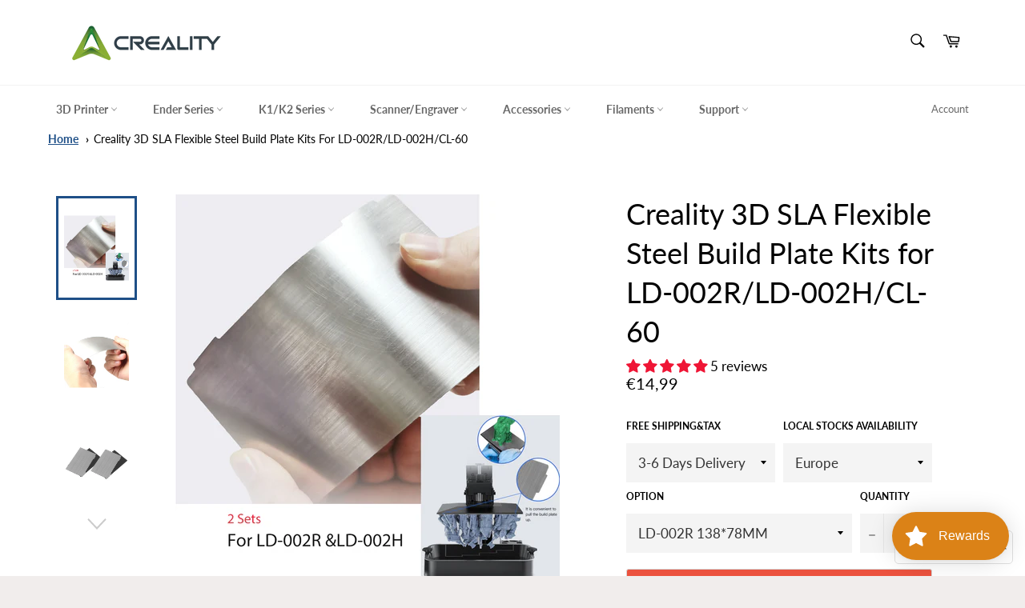

--- FILE ---
content_type: text/javascript
request_url: https://www.creality.shop/cdn/shop/t/11/assets/globo.alsobought.data.js?v=94880157384492238461661511074
body_size: -460
content:
globoRelatedProductsConfig.manualRecommendations = {"6251320115367":["7425487208615","6251417043111","6251408490663","6543019737255","6248927428775","6875757674663","7366012633255"],"6251408490663":["7419150925991","7363907682471","6251310317735","6875757674663","6251417043111","7364183883943"],"7129675595943":["6543019737255","6875757674663","6216092319911","6248927428775","7366012633255","6251417043111"],"6632655945895":["6773198225575","6226186764455","6237450829991","6901565259943","7211056431271"],"6248927428775":["6251417043111","7129675595943","6251320115367","6216092319911","6248936112295"],"6864149512359":["6901565259943","6924259262631","6226476761255","6924286427303","6537694707879"],"6216092319911":["7368220639399","7363907682471","6543024160935","6251417043111","6248927428775"],"7129689096359":["6222701232295","6875757674663","6248927428775","6226182275239","7366012633255","6251417043111"],"6211042803879":["6875757674663","7366012633255","6251417043111"],"6251310317735":["7425487208615","7357418832039","6251413602471","7363907682471","7419150925991"]};
globoRelatedProductsConfig.manualVendors = [];
globoRelatedProductsConfig.manualTags = [];
globoRelatedProductsConfig.manualProductTypes = [];
globoRelatedProductsConfig.manualCollections = [];